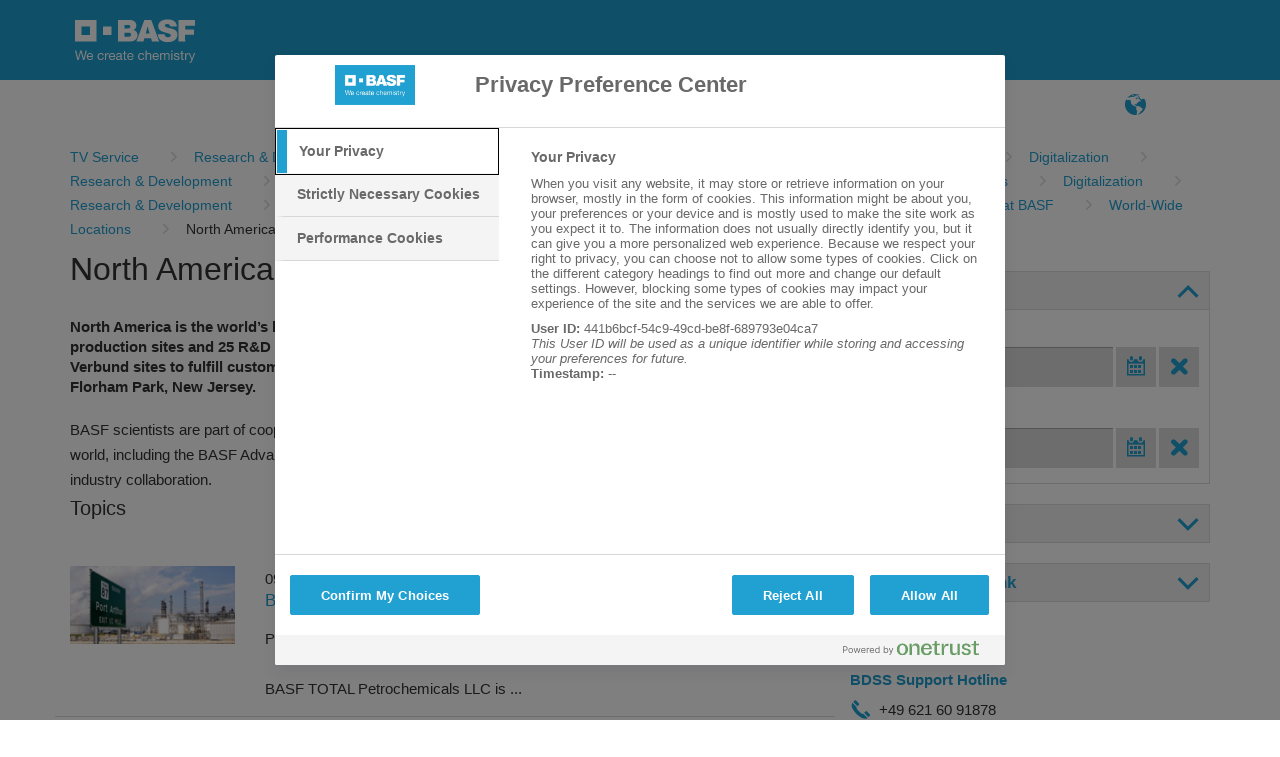

--- FILE ---
content_type: text/html;charset=iso-8859-1
request_url: https://tvservice.basf.com/portal/basf/en/dt.jsp?setCursor=1_203919_481515&cursorPath=481768%7C483969%7C481768%7C481768%7C489791%7C481768%7C493612%7C481464%7C493612%7C481464%7C489791%7C481768%7C481768%7C493612%7C481768%7C493612%7C481464
body_size: 67062
content:
<!DOCTYPE html>
<html lang="en">
<head>
<title>Nordamerika&#32;-&#32;TV&#32;Service&#32;Portal</title>
<meta http-equiv="X-UA-Compatible" content="IE=edge" />
<meta http-equiv="Content-Type" content="text/html; charset=ISO-8859-1">
<meta name="generator" content="Fasihi Enterprise Portal">
<meta http-equiv="Imagetoolbar" content="no">
<link href="/portal/design/styles/BASF_2016_lightBlue/style.css.jsp?style=BASF_2016_lightBlue&hash=1782466776" rel="stylesheet" type="text/css"/><link href="/portal/design/styles/BASF_2016_lightBlue/print.css?style=BASF_2016_lightBlue&hash=1592416011" rel="stylesheet" type="text/css" media="print"/>
<script>var activeStyle="BASF_2016_lightBlue";</script>
<script src="/portal/javascript/fep_js.jsp?style=BASF_2016_lightBlue&hash=277545239" type="text/javascript"></script><script>fep.USER_CSRF_TOKEN='o-FelzMTs2YT4FvNknNQ6tcumrsXkoIFubql3rb-xBN21KxRxdVr9gAhhVE-gWn7pF5kjuUat9klpuMogIrE6dTM9CATtpQ1';</script>

<script>fep.breakPoints={S:480,M:768,L:992,H:1170};</script>
<meta http-equiv="X-UA-Compatible" content="IE=edge">
<meta name="viewport" content="width=device-width, initial-scale=1, shrink-to-fit=no">
<link rel="icon" type="image/png" href="/portal/design/styles/BASF_2016/images/favicon-16x16.png">
</head>
<body data-did="203919" class="page bodyMaster body1_203919_481515&#32;clientTypeDesktop"><script type="text/javascript">
FEP.oneTrustOptanonAlertBoxClosed = fep.getCookie("OptanonAlertBoxClosed") != null;
FEP.lastOptanonConsent = fep.getCookie("OptanonConsent");

FEP.prototype.optanonWrapper = function()
{ 
	if (fep.getCookie("OptanonAlertBoxClosed") !=null && (fep.url('?'+FEP.lastOptanonConsent).removeParameter("datestamp").getUrl() != fep.url('?'+fep.getCookie('OptanonConsent')).removeParameter("datestamp").getUrl() || FEP.oneTrustOptanonAlertBoxClosed == false))
	{
		FEP.lastOptanonConsent = fep.getCookie("OptanonConsent");
		$j.ajax({
			url: contextPath + '/util/cookiePolicy/refreshExternal.jsp',
			method: 'post',
			contentType: 'application/json',
			success: function(response)
			{
				window.location.reload();
			}
		});
	}
	if (window.fepExternalCookieHandler=='oneTrust')
	{
		var decorateIframesForOneTrust = function()
		{
			trace("decorateIframesForOneTrust");
			var cookieConsentClassPrefix = 'optanon-category-';
			var allIframes = document.querySelectorAll('iframe[data-cookiecategory]');
		
			for (var jj = 0; jj < allIframes.length; jj++)
			{
				var element = allIframes[jj];
				var cookieConsentClass =cookieConsentClassPrefix + element.dataset.cookiecategory;
				if (!element.classList.contains(cookieConsentClass))
				{
					element.classList.add(cookieConsentClass);
					if (element.hasAttribute("data-src"))
					{
						var cookieCategory = element.dataset.cookiecategory;
						if (cookieCategory)
						{
							var newDiv = document.createElement('div');
							//newDiv.setAttribute('style', 'position: absolute; top: 20px; left: 20px; right: 20px; bottom: 20px;');
									
							element.parentNode.replaceChild(newDiv, element);
							var categoryName = Optanon.GetDomainData().Groups.find(function(element){return element['OptanonGroupId'] == cookieCategory;}).GroupName;
							
							var innerHTML = ajaxLoadString(fep.url(contextPath+'/util/cookiePolicy/oneTrust/externalContent.jsp').setParameter('cookieCategory', cookieCategory).setParameter('categoryName', categoryName).getUrl())
							newDiv.innerHTML = "<div style='position:relative;' class='cookieCategorySelector'>"+innerHTML+"</div>";
			
							element.removeAttribute('data-cookiecategory');
							//newDiv.appendChild(element);
							
							var iframeReady = function()
							{
								newDiv.querySelector('.cookieCategorySelector').remove();
							}
							
							var iframeObserver = new MutationObserver(iframeReady);
							iframeObserver.observe(element, {attributes: true, childList: true, subtree: true});
						}
					}
				}
			}
		};
		
		if (!fep.decorateIframesForOneTrustObserver)
		{
			fep.decorateIframesForOneTrustObserver = new MutationObserver(decorateIframesForOneTrust);
			fep.decorateIframesForOneTrustObserver.observe(document, {attributes: false, childList: true, subtree: true});
		}
		
		decorateIframesForOneTrust();
	}
}

window.OptanonWrapper = fep.optanonWrapper;

fep.setInterval(function() 
{
	if (window.OptanonWrapper != fep.optanonWrapper) 
	{
		//trace("set window.OptanonWrapper = fep.optanonWrapper, prev:" + window.OptanonWrapper);
		window.OptanonWrapper = fep.optanonWrapper;
	}
}, 100);
</script>
<script>fep.initBodyLayout();</script>
<div style="position:absolute; z-index:300; width:1px; height:1px;">
	<iframe src="../../util/view/blank.htm" name="loader" id="loader" scrolling="no" width="1" height="1" allowtransparency="true" frameborder="0"></iframe>
</div>
<a name="pagetop"></a>

<div id="pleaseWaitPanel" class="loading" style="display:none;">
    <div id="pleaseWaitPanel_headline">Loading...</div>
    <div id="pleaseWaitPanel_image"></div>
    <div id="pleaseWaitPanel_text">Please&#32;wait</div>
</div>
<script>
	var loadingHeadline_original = "Loading...";
	var loadingText_original = "Please&#32;wait";

	var pwTimer=null;
	beginLoading();
	
</script>
<div id="ContainerPage" class="bgColorC3">
	<div id='LogoLayout' class='fepLayout bgColorA1'>
		<div id='LogoStripeRow' class='fepLayoutRow noSpacing'>
			<div id='LogoCell' class='fepLayoutCell'>
				
<div id="channelId_496106" class="fepFrame&#32;portlet&#32;LogoPortlet&#32;padding" data-handle='496106' data-name='LogoPortlet'  data-portlettoken="hEanQ5PLEV5ESM7Kk3WanbPx32dWScWh">
	<div class="fepFrameBorder">
	<div class="fepFrameWindow" id="frameHandle_496106">
		
		<div class="fepFrameBody">
			<div class="bannerWrapper" style="text-align:center;" id="banner_496106_0"><IMG SRC="/portal/design/styles/BASF_2016/images/BASF_Logo_Print.svg" ALT="BASF" CLASS="mediaPrint logoBasfPrint">
<A HREF="http://basf.net" ID="LogoScreen"><IMG SRC="/portal/design/styles/BASF_2016/images/BASF_Logo.svg" ALT="BASF" CLASS="mediaScreen logoBasfScreen"></A></div>
			</div>
			</div>
		</div>
		<script> if (fep && fep.addBreakPointResetToElement) fep.addBreakPointResetToElement(document.getElementById('channelId_496106'));</script>
	</div>

			</div>
		</div>
	</div>	
	<header id='HeaderLayout' class='fepLayout bgColorC6 stickyHeader'>
		<div id='HeaderNavigationRow' class='fepLayoutRow noSpacing hideUntilCollapseChecked'>
			<div id='HeaderNavigationPopupButtonCell' class='fepLayoutCell wT-min ha-L'>
				<a class="fepButton formatIconOnly sizeNormal layoutBlank statusEnabled" href="/portal/basf/en/dt.jsp?setCursor=1_203919" id="HeaderNavigationPopupButton" onClick="if(this.className.indexOf('statusDisabled') > -1) return false; else {}" hideFocus="true"><span class="fepIcon&#32;font&#32;icon_navigationMenu" id="HeaderNavigationPopupButton_icon" data-src='navigationMenu'><span class="fepIconInner"></span></span></a>
			</div>
			<div id='SiteTitlePortletCell' class='fepLayoutCell wT-max ha-L'>
<div id="channelId_496099" class="fepFrame&#32;portlet&#32;SiteTitlePortlet&#32;padding&#32;heightFixed" data-handle='496099' data-name='SiteTitlePortlet'  data-portlettoken="fI5qVOiE8WuKKmRuP8B8GdelMZNR6seX">
	<div class="fepFrameBorder">
	<div class="fepFrameWindow" id="frameHandle_496099">
		
		<div class="fepFrameBody"><div class="background"></div>

<ul class="menuLevel_1">
<li class="home active"><a class="home active" href="https://tvservice.basf.com/portal/basf/en/dt.jsp"><span class='name'>TV Service</span></a></li></ul>

			</div>
			</div>
		</div>
		<script> if (fep && fep.addBreakPointResetToElement) fep.addBreakPointResetToElement(document.getElementById('channelId_496099'));</script>
	</div>

			</div>
			<div id='NavigationPortletCell' class='fepLayoutCell wT-0 wL-max'>
				<div id="NavigationWrapper">
<div id="channelId_496123" class="fepFrame&#32;portlet&#32;NavigationPortlet&#32;padding&#32;heightFixed" data-handle='496123' data-name='NavigationPortlet'  data-portlettoken="bBMvQiaOxzt2nIQUdAlfbd2uQRmssA4W">
	<div class="fepFrameBorder">
	<div class="fepFrameWindow" id="frameHandle_496123">
		
		<div class="fepFrameBody"><div class="background"></div>

<ul class="menuLevel_1">
<li class="home active"><a class="home active" href="https://tvservice.basf.com/portal/basf/en/dt.jsp"><span class="fepIcon&#32;keyIcon_naviIcon_496123&#32;font&#32;icon_home" id="TObqcg2N" data-src='home'><span class="fepIconInner"></span></span><span class='name'>TV Service</span></a></li><li class="first firstInLevel did_481419"><a class="first firstInLevel did_481419" href="https://tvservice.basf.com/portal/basf/en/dt.jsp?setCursor=1_481419" target=""  id='496123_481419'><span class='name'>FAQ</span></a></li><li class="last lastInLevel did_481752"><a class="last lastInLevel did_481752" href="https://tvservice.basf.com/portal/basf/en/dt.jsp?setCursor=1_481752" target=""  id='496123_481752'><span class='name'>Search</span></a></li></ul>

			</div>
			</div>
		</div>
		<script> if (fep && fep.addBreakPointResetToElement) fep.addBreakPointResetToElement(document.getElementById('channelId_496123'));</script>
	</div>
</div>
				<a id="NavigationPopupBackButton" href="javascript: void(0)">Back</a>
			</div>
			<div id='LayoutCell_B0y0fRLS' class='fepLayoutCell wT-min'>
					
	<script>new FEP.Menu({id:'OeCuNiXP',layout:'blank'});</script><div class="fepMenu bpResetChild fepMenuLevel layout-blank" id="OeCuNiXP" data-type="toolbar">
	
		
		
	<ul class="alignLeft"><li id='hosAKhV5' class='fepMenuItem'><span class='itemContent'>
		
		</span></li><li id='DdUdOLD8' class='fepMenuItem'><span class='itemContent'>
		<a class="fepButton formatIconOnly sizeNormal layoutMenu statusEnabled" href="/portal/portlet/navigation/changeLanguage.jsp?pid=203919&language=de&keepParams=setCursor%3D1_203919_481515%26%2338%3BcursorPath%3D481768%257C483969%257C481768%257C481768%257C489791%257C481768%257C493612%257C481464%257C493612%257C481464%257C489791%257C481768%257C481768%257C493612%257C481768%257C493612%257C481464" id="languageSwitch496385" title="Language" onClick="if(this.className.indexOf('statusDisabled') > -1) return false; else {}" hideFocus="true"><span class="fepIcon&#32;font&#32;icon_language" id="languageSwitch496385_icon" data-src='language'><span class="fepIconInner"></span></span></a>

		</span></li></ul></div>

					</div>
					
			<div id='HeaderButtonCell' class='fepLayoutCell wT-min'>
				<script>new FEP.Menu({id:'HeaderButtonMenu',layout:'blank',onReady:fep[activeStyle].checkHeaderButtonsCollapse});</script><div class="fepMenu bpResetChild fepMenuLevel layout-blank" id="HeaderButtonMenu" data-type="toolbar">
				<ul class="alignLeft"><li id='utmRKok9' class='fepMenuItem'><span class='itemContent'><a class="fepButton formatIconOnly sizeNormal layoutMenu statusEnabled" href="javascript:void(0)" id="LoginPopupButton" title="Log&#32;in" onClick="if(this.className.indexOf('statusDisabled') > -1) return false; else {}" hideFocus="true"><span class="fepIcon&#32;font&#32;icon_key" id="LoginPopupButton_icon" data-src='key'><span class="fepIconInner"></span></span></a></span></li></ul></div>
				<script>new FEP.Menu({id:'HeaderButtonMenuCollapse',layout:'blank'});</script><div class="fepMenu bpResetChild fepMenuLevel layout-blank" id="HeaderButtonMenuCollapse" data-type="toolbar">
					
				<ul class="alignLeft"><li id='gvlPB9Xo' class='fepMenuItem'><span class='itemContent'><a class="fepButton formatIconOnly sizeNormal layoutMenu statusEnabled" href="javascript:void(0)" id="HeaderButtonMore" title="more" onClick="if(this.className.indexOf('statusDisabled') > -1) return false; else {fep[activeStyle].showHeaderButtonsContextMenu();}" hideFocus="true"><span class="fepIcon&#32;font&#32;icon_more" id="HeaderButtonMore_icon" data-src='more'><span class="fepIconInner"></span></span></a></span></li></ul></div>
			</div>
		</div>
	</header>
	
	<div id="HeaderPopupWrapper">
		<div id="NavigationPopupWrapper" class="headerPopup bgColorC5">
			<div class="popupLoader"></div>
		</div>
		<div id="LoginWrapper" class="headerPopup bgColorC5">
			
<div id="channelId_496383" class="fepFrame&#32;portlet&#32;LoginPortlet&#32;loginPortletFrame&#32;padding" data-handle='496383' data-name='LoginPortlet'  data-portlettoken="I7IsoReDq53O7jxJb7Na4RfPr97PgS0n">
	<div class="fepFrameBorder">
	<div class="fepFrameWindow" id="frameHandle_496383">
		
		<div class="fepFrameBody">
<form id="loginForm_496383" class="loginForm&#32;layout-null" action="/portal/util/authenticate/doLoginAjax.jsp" method="post" enctype="application/x-www-form-urlencoded">

	<div id='Layout_QnGcfeVn' class='fepLayout'>
		<div id='LayoutRow_ME88EZuc' class='fepLayoutRow noSpacing'>
			<div id='LayoutCell_umNN9NKM' class='fepLayoutCell'>
					<div id='Layout_q4tOKuyb' class='fepLayout alIt-start formLayout'>
						<div id='LayoutRow_a1sctSrv' class='fepLayoutRow spacing loginInputRow maxWidth'><div id='LayoutCell_La5jSaiV' class='fepLayoutCell labelInputCell'>
							<label for="loginUserID_496383">Username:</label>
							<input id="loginUserID_496383" type="text" class="loginUserID textbox" name="userID" value="" autocomplete="off">
						</div>
						</div><div id='LayoutRow_mj1hEHfD' class='fepLayoutRow spacing loginInputRow maxWidth'><div id='LayoutCell_dN7iHZmX' class='fepLayoutCell labelInputCell'>
							<label for="loginUserPassword_496383">Password:</label>
							<input class="textbox" id="loginUserPassword_496383" name="userPassword" type="password" autocomplete="off">
						</div>
						</div><div id='LayoutRow_EdcHAHWL' class='fepLayoutRow spacing alIt-center buttonRow loginButtonRow maxWidth'>
						<div id='LayoutCell_g69acvG5' class='fepLayoutCell wS-min oS-1 labelInputCell'>
							<a class="fepButton formatTextOnly sizeNormal layoutSpecial statusEnabled" href="javascript:void(0)" id="loginButton_496383" onClick="if(this.className.indexOf('statusDisabled') > -1) return false; else {}" hideFocus="true"><span class='label'>Log&#32;in</span></a>
								
						</div>
						</div>
					</div>
				</div>
				</div>
		<div id='LayoutRow_LeaaNsY2' class='fepLayoutRow spacingV'>
				<div id='LayoutCell_ZzY6DJki' class='fepLayoutCell'>
					<a href="/portal/basf/en/dt.jsp?setCursor=1_481413">Register</a>
				</div>
			</div>
			
	</div>
	<input id="loginGoto_496383" type="hidden" name="goto" value="/portal/basf/en/dt.jsp?setCursor=1_203919_481515&cursorPath=481768%7C483969%7C481768%7C481768%7C489791%7C481768%7C493612%7C481464%7C493612%7C481464%7C489791%7C481768%7C481768%7C493612%7C481768%7C493612%7C481464">
	<input id="loginRefererUrl_496383" type="hidden" name="refererUrl" value="/portal/basf/en/dt.jsp?setCursor=1_203919_481515&cursorPath=481768%7C483969%7C481768%7C481768%7C489791%7C481768%7C493612%7C481464%7C493612%7C481464%7C489791%7C481768%7C481768%7C493612%7C481768%7C493612%7C481464">
	
</form>
<script>
	new FEP.Login({
		portletId: '496383',
		certLoginEnabled: false,
		samlLoginEnabled: false,
		autoFocus: false,
		iFrameUrl: null,
		secureUrl: '/portal/basf/en/dt.jsp?setCursor=1_203919_481515&cursorPath=481768%7C483969%7C481768%7C481768%7C489791%7C481768%7C493612%7C481464%7C493612%7C481464%7C489791%7C481768%7C481768%7C493612%7C481768%7C493612%7C481464'
	}, {
		authenticationPleaseWait: "Login\x20\x2D\x20Please\x20wait...",
		insertSmartCardBeforeOpeningBrowser: "Insert\x20the\x20chip\x20card\x20and\x20restart\x20the\x20browser.",
		capsLockIsOn: "Caps\x20Lock\x20key\x20is\x20on",
		pleaseInsertSmartCard: "Insert\x20the\x20chip\x20card.",
		useCertLogin: "Click\x20this\x20button\x20to\x20log\x20in\x20using\x20your\x20smartcard\x20or\x20any\x20other\x20method."
	});
	
	
	
	
	$j(document).ready(function() 
	{
		
	});
</script>

			</div>
			</div>
		</div>
		<script> if (fep && fep.addBreakPointResetToElement) fep.addBreakPointResetToElement(document.getElementById('channelId_496383'));</script>
	</div>

		</div>		
	</div><div id='channelId_496369' class='fepLayout container' data-handle="496369" data-parent-handle="203919" data-name="ContainerContent"><div id='LayoutRow_UbKPPdcw' class='fepLayoutRow spacing containerRow' style=""><div id='LayoutCell_WC83ffSB' class='fepLayoutCell containerCell empty occupied' style=""><style>
.mainTeaserContainer {
	height:100%;
}
.mainTeaserContainer .textContainer 
{
	display:inline-block;
	vertical-align:top;
	margin:10px 10px 0 10px; 
	padding-bottom:20px;
}

#resultLayout .fepLayoutRow + .fepLayoutRow
{
    padding-top: 7px;
    border-top: 1px solid #DCDCDC;
}

.fepLayout.slider{
	min-height: auto!important;
}

.mainTeaserBgImage {
    background-size: cover;
    background-position: center center ;
}

.mainTeaserContainer .textContainer a 
{
 	color: #FFFFFF;
}
.mainTeaserContainer .imageContainer 
{
	width:100%!important;
	height:170px!important;
	display:block;
	vertical-align:top;
	overflow:hidden;
}
.introContainer div.statisticPanel {
	margin-top:3px;
	text-align:right;
}
.topicsTeaserContainer {
	margin-top:10px;
}
.topicsTeaserContainer .textContainer 
{
	min-height:80px;
	display:inline-block;
	vertical-align:top;
}
.topicsTeaserContainer .imageContainer 
{
	width:170px;
	height:80px;
	display:inline-block;
	vertical-align:top;
	overflow:hidden;
	margin-right:20px;
}
.topicsTeaserContainer .additionalTextContainer 
{
	margin-top:5px;
}

.topicsTeaserContainer .additionalTextContainer .clipType
{
	display:inline-block;
	margin-right:20px;
}

.clipsTeaserContainer {
	margin-top:10px;
}
.clipsTeaserContainer .textContainer 
{
	min-height:170px;
	display:inline-block;
	vertical-align:top;
}
.clipsTeaserContainer .imageContainer 
{
	width:170px;
	height:170px;
	display:inline-block;
	vertical-align:top;
	overflow:hidden;
	margin-right:20px;
}
.clipsTeaserContainer .additionalTextContainer 
{
	margin-top:10px;
}
.clipDetailsDiv {
	margin-top:10px;
}
.clipDetailsColDiv .infoCol,.clipDetailsColDiv .infoCol2 {
	display:inline-block;
	vertical-align:top;
}
.clipDetailsColDiv .infoCol {
	width:325px;
	margin-right:25px;
}
.clipDetailsColDiv .infoCol2 {
	width:150px;
}
.clipFotosDiv {
	height:80px;
	margin-top:10px;	
	position: relative;
	overflow: hidden;
}
.clipFotosDiv img {
	margin-left:10px;
	margin-right:0 !important;
}
.clipFotosDiv img.firstInRow {
	margin-left:0;
}

.clipFotosContainer {
	overflow-y:hidden;
	overflow-x:auto;
	position: relative;
}
.clipFotosScroller {
	white-space:nowrap;
}
.clipFotosDiv .scrollArrowLeft,
.clipFotosDiv .scrollArrowRight {
	width: 30px;
	height: 80px;
	background: #fff;
	background-size: 75%;
	opacity: 0.8;
	position: absolute;
	overflow: hidden;
	cursor: pointer;
}
.clipFotosDiv .scrollArrowLeft {
	left: 0px;
	top: 0px;
	-webkit-box-shadow: -5px 0px 5px 10px #ccc;
	-moz-box-shadow: -5px 0px 5px 10px #ccc;
	box-shadow: -5px 0px 5px 10px #ccc;
}
.clipFotosDiv .scrollArrowRight {
	right: 0px;
	top: 0px;
	-webkit-box-shadow: 5px 0px 5px 10px #ccc;
	-moz-box-shadow: 5px 0px 5px 10px #ccc;
	box-shadow: 5px 0px 5px 10px #ccc;
}

.clipFotosDiv .arrowLeft,
.clipFotosDiv .arrowRight {
	position: absolute;
	top: 40%;
    width: 15px;
    height: 15px;
}
.clipFotosDiv .arrowLeft {
	left: 10px;
    border-top:5px solid #21A0D2; 
    border-left:5px solid #21A0D2;
    -ms-transform:rotate(-45deg);
    -moz-transform:rotate(-45deg);
    -webkit-transform:rotate(-45deg);
    transform:rotate(-45deg);
}
.clipFotosDiv .arrowRight {
    border-top:5px solid #21A0D2; 
    border-right:5px solid #21A0D2;
    -ms-transform:rotate(45deg);
    -moz-transform:rotate(45deg);
    -webkit-transform:rotate(45deg);
    transform:rotate(45deg);
}

.listTeasersHeader div.sectionInfo {
	background-color:transparent !important;
	margin-top:10px !important;
}



	.listTeasersHeadFunctions {
		height:80px;
	}
	.listTeasersHeadline {
		margin-bottom:10px;
	}

@media (max-width: 539px) {
	.imageContainer {
		width: 100% !important;
		height: auto !important;
		margin-right: 0 !important;
		margin-bottom: 10px;
	}
	.textContainer {
		margin: 0 5px 10px 5px !important;
		width: calc(100% - 10px) !important;
	}
}

</style>

<div id="channelId_496372" class="fepFrame&#32;portlet&#32;ContainerContent&#32;padding" data-handle='496372' data-name='TVSERVICE'  data-portlettoken="pAAkYWc5QkFozBh1hRzJr118BQGZFAhk">
	<div class="fepFrameBorder">
	<div class="fepFrameWindow" id="frameHandle_496372">
		
		<div class="fepFrameBody">

<style>
   
   .tv-service-bc {
	margin-right:15px;
   }
   
</style>

<div class="BreadcrumbPortlet" style="margin:0 0 10px 0">
	<ul style="max-width: 100%;display:block;white-space: normal">
		<li style="display:inline!important;">
		  	  <a  href='/portal/basf/en/dt.jsp?setCursor=1_203919'">
					<span class="first tv-service-bc" style="matgin:0 6px">TV&#32;Service</span>
			   </a>
			</li><li style="display:inline!important;">
		  	  <a  href='/portal/basf/en/dt.jsp?setCursor=1_203919_481768&cursorPath='">
					<span class="tv-service-bc" style="matgin:0 6px">Research&#32;&#38;&#32;Development</span>
			   </a>
			</li><li style="display:inline!important;">
		  	  <a  href='/portal/basf/en/dt.jsp?setCursor=1_203919_483969&cursorPath=481768'">
					<span class="tv-service-bc" style="matgin:0 6px">White&#32;Biotechnology</span>
			   </a>
			</li><li style="display:inline!important;">
		  	  <a  href='/portal/basf/en/dt.jsp?setCursor=1_203919_481768&cursorPath=481768%7C483969'">
					<span class="tv-service-bc" style="matgin:0 6px">Research&#32;&#38;&#32;Development</span>
			   </a>
			</li><li style="display:inline!important;">
		  	  <a  href='/portal/basf/en/dt.jsp?setCursor=1_203919_481768&cursorPath=481768%7C483969%7C481768'">
					<span class="tv-service-bc" style="matgin:0 6px">Research&#32;&#38;&#32;Development</span>
			   </a>
			</li><li style="display:inline!important;">
		  	  <a  href='/portal/basf/en/dt.jsp?setCursor=1_203919_489791&cursorPath=481768%7C483969%7C481768%7C481768'">
					<span class="tv-service-bc" style="matgin:0 6px">Digitalization</span>
			   </a>
			</li><li style="display:inline!important;">
		  	  <a  href='/portal/basf/en/dt.jsp?setCursor=1_203919_481768&cursorPath=481768%7C483969%7C481768%7C481768%7C489791'">
					<span class="tv-service-bc" style="matgin:0 6px">Research&#32;&#38;&#32;Development</span>
			   </a>
			</li><li style="display:inline!important;">
		  	  <a  href='/portal/basf/en/dt.jsp?setCursor=1_203919_493612&cursorPath=481768%7C483969%7C481768%7C481768%7C489791%7C481768'">
					<span class="tv-service-bc" style="matgin:0 6px">Sustainability&#32;at&#32;BASF</span>
			   </a>
			</li><li style="display:inline!important;">
		  	  <a  href='/portal/basf/en/dt.jsp?setCursor=1_203919_481464&cursorPath=481768%7C483969%7C481768%7C481768%7C489791%7C481768%7C493612'">
					<span class="tv-service-bc" style="matgin:0 6px">World-Wide&#32;Locations</span>
			   </a>
			</li><li style="display:inline!important;">
		  	  <a  href='/portal/basf/en/dt.jsp?setCursor=1_203919_493612&cursorPath=481768%7C483969%7C481768%7C481768%7C489791%7C481768%7C493612%7C481464'">
					<span class="tv-service-bc" style="matgin:0 6px">Sustainability&#32;at&#32;BASF</span>
			   </a>
			</li><li style="display:inline!important;">
		  	  <a  href='/portal/basf/en/dt.jsp?setCursor=1_203919_481464&cursorPath=481768%7C483969%7C481768%7C481768%7C489791%7C481768%7C493612%7C481464%7C493612'">
					<span class="tv-service-bc" style="matgin:0 6px">World-Wide&#32;Locations</span>
			   </a>
			</li><li style="display:inline!important;">
		  	  <a  href='/portal/basf/en/dt.jsp?setCursor=1_203919_489791&cursorPath=481768%7C483969%7C481768%7C481768%7C489791%7C481768%7C493612%7C481464%7C493612%7C481464'">
					<span class="tv-service-bc" style="matgin:0 6px">Digitalization</span>
			   </a>
			</li><li style="display:inline!important;">
		  	  <a  href='/portal/basf/en/dt.jsp?setCursor=1_203919_481768&cursorPath=481768%7C483969%7C481768%7C481768%7C489791%7C481768%7C493612%7C481464%7C493612%7C481464%7C489791'">
					<span class="tv-service-bc" style="matgin:0 6px">Research&#32;&#38;&#32;Development</span>
			   </a>
			</li><li style="display:inline!important;">
		  	  <a  href='/portal/basf/en/dt.jsp?setCursor=1_203919_481768&cursorPath=481768%7C483969%7C481768%7C481768%7C489791%7C481768%7C493612%7C481464%7C493612%7C481464%7C489791%7C481768'">
					<span class="tv-service-bc" style="matgin:0 6px">Research&#32;&#38;&#32;Development</span>
			   </a>
			</li><li style="display:inline!important;">
		  	  <a  href='/portal/basf/en/dt.jsp?setCursor=1_203919_493612&cursorPath=481768%7C483969%7C481768%7C481768%7C489791%7C481768%7C493612%7C481464%7C493612%7C481464%7C489791%7C481768%7C481768'">
					<span class="tv-service-bc" style="matgin:0 6px">Sustainability&#32;at&#32;BASF</span>
			   </a>
			</li><li style="display:inline!important;">
		  	  <a  href='/portal/basf/en/dt.jsp?setCursor=1_203919_481768&cursorPath=481768%7C483969%7C481768%7C481768%7C489791%7C481768%7C493612%7C481464%7C493612%7C481464%7C489791%7C481768%7C481768%7C493612'">
					<span class="tv-service-bc" style="matgin:0 6px">Research&#32;&#38;&#32;Development</span>
			   </a>
			</li><li style="display:inline!important;">
		  	  <a  href='/portal/basf/en/dt.jsp?setCursor=1_203919_493612&cursorPath=481768%7C483969%7C481768%7C481768%7C489791%7C481768%7C493612%7C481464%7C493612%7C481464%7C489791%7C481768%7C481768%7C493612%7C481768'">
					<span class="tv-service-bc" style="matgin:0 6px">Sustainability&#32;at&#32;BASF</span>
			   </a>
			</li><li style="display:inline!important;">
		  	  <a  href='/portal/basf/en/dt.jsp?setCursor=1_203919_481464&cursorPath=481768%7C483969%7C481768%7C481768%7C489791%7C481768%7C493612%7C481464%7C493612%7C481464%7C489791%7C481768%7C481768%7C493612%7C481768%7C493612'">
					<span class="tv-service-bc" style="matgin:0 6px">World-Wide&#32;Locations</span>
			   </a>
			</li><li style="display:inline!important;">
		  	  <a  ">
					<span class="tv-service-bc" style="matgin:0 6px">North&#32;America</span>
			   </a>
			</li>
	</ul>
</div>

	
		<div id='Layout_SYRP0joF' class='fepLayout'>
			<div id='LayoutRow_fx6sbWWi' class='fepLayoutRow spacing'>
				<div id='LayoutCell_XDAZVnOP' class='fepLayoutCell wS-12 wM-8 oS-2 oM-1'>							
					<div class="content introContainer">
										
										<h1>North&#32;America</h1>
										<h4>North&#32;America&#32;is&#32;the&#32;world&#8217;s&#32;largest&#32;chemical&#32;market.&#32;The&#32;region&#32;North&#32;America&#32;includes&#32;approximately&#32;100&#32;production&#32;sites&#32;and&#32;25&#32;R&#38;D&#32;facilities.&#32;In&#32;Freeport,&#32;Texas&#32;and&#32;Geismar,&#32;Louisiana&#32;BASF&#32;operates&#32;two&#32;Verbund&#32;sites&#32;to&#32;fulfill&#32;customer&#32;needs&#32;in&#32;many&#32;different&#32;industries.&#32;The&#32;North&#32;American&#32;headquarters&#32;is&#32;in&#32;Florham&#32;Park,&#32;New&#32;Jersey.</h4>
										BASF scientists are part of cooperative networks with 900 universities, institutions and companies around the world, including the BASF Advanced Research Initiative at Harvard University, an innovative model for university-industry collaboration.
										<div class="statisticPanel"></div>
									</div>
									<div class="listTeasersHeader">
						<div class="listTeasersHeadline"><h2>Topics</h2></div>				
						</div>
						
						<div id='resultLayout' class='fepLayout'>
						
										<div id='LayoutRow_FAT8c8Df' class='fepLayoutRow spacing'>
											<div id='LayoutCell_QTWG7jpv' class='fepLayoutCell wT-12 wS-4 wM-3 imageCell'>
												<div class="responsiveImageWrapper">
												<a href="/portal/basf/en/dt.jsp?setCursor=1_203919_481522&cursorPath=481768%7C483969%7C481768%7C481768%7C489791%7C481768%7C493612%7C481464%7C493612%7C481464%7C489791%7C481768%7C481768%7C493612%7C481768%7C493612%7C481464%7C481515"><img src="/portal/load/fid485377/Copy%20of%20BASF_PortArthur_thema.jpg" /></a>													
												</div>
											</div>
											<div id='LayoutCell_En0eiD5P' class='fepLayoutCell wT-12 wS-8 wM-9 newsList'>
												<div class="date">09/01/16</div>
												<a href="/portal/basf/en/dt.jsp?setCursor=1_203919_481522&cursorPath=481768%7C483969%7C481768%7C481768%7C489791%7C481768%7C493612%7C481464%7C493612%7C481464%7C489791%7C481768%7C481768%7C493612%7C481768%7C493612%7C481464%7C481515"><h3>BASF&#32;TOTAL&#32;Petrochemicals,&#32;LLC</h3></a>
												<div class="text">Port&#32;Arthur,&#32;Texas,&#32;USA<br><br>BASF&#32;TOTAL&#32;Petrochemicals&#32;LLC&#32;is&#32;...</div>
											</div>
										</div>		
									
										<div id='LayoutRow_z9kYrZs8' class='fepLayoutRow spacing'>
											<div id='LayoutCell_xy35UR8t' class='fepLayoutCell wT-12 wS-4 wM-3 imageCell'>
												<div class="responsiveImageWrapper">
												<a href="/portal/basf/en/dt.jsp?setCursor=1_203919_481773&cursorPath=481768%7C483969%7C481768%7C481768%7C489791%7C481768%7C493612%7C481464%7C493612%7C481464%7C489791%7C481768%7C481768%7C493612%7C481768%7C493612%7C481464%7C481515"><img src="/portal/load/fid484565/Copy%20of%20BASF_Geismar_thema.jpg" /></a>													
												</div>
											</div>
											<div id='LayoutCell_VBb9KHO6' class='fepLayoutCell wT-12 wS-8 wM-9 newsList'>
												<div class="date">09/13/16</div>
												<a href="/portal/basf/en/dt.jsp?setCursor=1_203919_481773&cursorPath=481768%7C483969%7C481768%7C481768%7C489791%7C481768%7C493612%7C481464%7C493612%7C481464%7C489791%7C481768%7C481768%7C493612%7C481768%7C493612%7C481464%7C481515"><h3>BASF&#32;Geismar&#32;Verbund&#32;Site</h3></a>
												<div class="text">Geismar,&#32;Louisiana,&#32;USA<br><br>Geismar,&#32;Louisiana,&#32;is&#32;BASF&#8217;s&#32;...</div>
											</div>
										</div>		
									
										<div id='LayoutRow_mI81uPGc' class='fepLayoutRow spacing'>
											<div id='LayoutCell_sYTw3flK' class='fepLayoutCell wT-12 wS-4 wM-3 imageCell'>
												<div class="responsiveImageWrapper">
												<a href="/portal/basf/en/dt.jsp?setCursor=1_203919_485683&cursorPath=481768%7C483969%7C481768%7C481768%7C489791%7C481768%7C493612%7C481464%7C493612%7C481464%7C489791%7C481768%7C481768%7C493612%7C481768%7C493612%7C481464%7C481515"><img src="/portal/load/fid485690/Freeport-C00.jpg" /></a>													
												</div>
											</div>
											<div id='LayoutCell_HpvoLJLB' class='fepLayoutCell wT-12 wS-8 wM-9 newsList'>
												<div class="date">12/01/16</div>
												<a href="/portal/basf/en/dt.jsp?setCursor=1_203919_485683&cursorPath=481768%7C483969%7C481768%7C481768%7C489791%7C481768%7C493612%7C481464%7C493612%7C481464%7C489791%7C481768%7C481768%7C493612%7C481768%7C493612%7C481464%7C481515"><h3>BASF&#32;Verbund&#32;Site&#32;Freeport&#32;&#40;USA&#41;</h3></a>
												<div class="text">The&#32;Freeport&#32;Verbund&#32;site&#32;is&#32;the&#32;leading&#32;producer&#32;of&#32;basic&#32;...</div>
											</div>
										</div>		
									
						</div>
						<div>
								
<script>
	$j(function() {
		var paginator = FEP.Paginator.get('paginator_csdfc4CG');
		paginator.isJsListener = false;
		paginator.totalResultsCount = 3;
		paginator.totalPages = 1;
		paginator.reloadUrl = '/portal/basf/en/dt.jsp?setCursor=1_203919_481515&cursorPath=481768%7C483969%7C481768%7C481768%7C489791%7C481768%7C493612%7C481464%7C493612%7C481464%7C489791%7C481768%7C481768%7C493612%7C481768%7C493612%7C481464';
		paginator.pageRequestParam = 'page';
		paginator.resultsPerPageRequestParam = 'resultsPerPage';
	});
</script>
<fieldset id="paginator_csdfc4CG" class="paginator paginator-showResultsPerPage" style="width:100%;">
	<div>
        <div class="pageNavigation">
            <span class="firstPage"><a class="fepButton keyButton_first formatIconOnly sizeNormal layoutDefault statusDisabled" href="javascript:void(0)" id="X4wsqFUh" title="first&#32;page" onClick="if(this.className.indexOf('statusDisabled') > -1) return false; else {FEP.Paginator.getClosest(this).setPage(1);}" hideFocus="true"><span class="fepIcon&#32;font&#32;icon_first" id="X4wsqFUh_icon" data-src='first'><span class="fepIconInner"></span></span></a></span>
            <span class="previousPage"><a class="fepButton keyButton_back formatIconOnly sizeNormal layoutDefault statusDisabled" href="javascript:void(0)" id="u7CNp1b0" title="previous&#32;page" onClick="if(this.className.indexOf('statusDisabled') > -1) return false; else {FEP.Paginator.getClosest(this).goToPrevPage();}" hideFocus="true"><span class="fepIcon&#32;font&#32;icon_back" id="u7CNp1b0_icon" data-src='back'><span class="fepIconInner"></span></span></a></span>
            
            <span class="pageXfromY" style="line-height: 22px;">
                <span>Page&nbsp;</span>
                <select id="paginator_csdfc4CG_page" class="textbox" onchange="FEP.Paginator.getClosest(this).setPage(this.options[this.selectedIndex].value);">
                    <option selected="selected">1</option>
                </select>
				<span class="currentPage displayNone" >1</span>
                <span>&nbsp;of&nbsp;</span>
                <span class="totalPages">1</span>
            </span>
            
            <span class="nextPage"><a class="fepButton keyButton_forward formatIconOnly sizeNormal layoutDefault statusDisabled" href="javascript:void(0)" id="FEydCt5x" title="next&#32;page" onClick="if(this.className.indexOf('statusDisabled') > -1) return false; else {FEP.Paginator.getClosest(this).goToNextPage();}" hideFocus="true"><span class="fepIcon&#32;font&#32;icon_forward" id="FEydCt5x_icon" data-src='forward'><span class="fepIconInner"></span></span></a></span>
            <span class="lastPage"><a class="fepButton keyButton_last formatIconOnly sizeNormal layoutDefault statusDisabled" href="javascript:void(0)" id="th25F9F2" title="last&#32;page" onClick="if(this.className.indexOf('statusDisabled') > -1) return false; else {FEP.Paginator.getClosest(this).setPage($j(this).closest('.paginator').find('select option:last-child').val());}" hideFocus="true"><span class="fepIcon&#32;font&#32;icon_last" id="th25F9F2_icon" data-src='last'><span class="fepIconInner"></span></span></a></span>
        </div>
        	<div class="resultsDetails">
        		<span>Results 1 - 3 of 3</span>
        	</div>
        <div class="resultsPerPage">
            <span class="text">Results&#32;per&#32;page:</span>
            
            <select id="paginator_csdfc4CG_resultsPerPage" class="textbox" onchange="FEP.Paginator.getClosest(this).setResultsPerPage(this.options[this.selectedIndex].value);" title="Results&#32;per&#32;page">
                <option value="10" selected="selected">10</option>
                <option value="25">25</option>
                <option value="50">50</option>
                <option value="100">100</option>
                <option value="0">All</option>
            </select>
        </div>
	</div>
</fieldset>
						</div>
					
				</div>
				<div id='LayoutCell_oUxO9Ddh' class='fepLayoutCell wS-12 wM-4 oS-1 oM-2'>
					
<div style="width:100%">
	<div style="width:100%;margin-top:20px">
		
<div id="fepExpander_liKGqBIM" class="fepExpander open layout-box" animated="true" callback="null" onOpen="null" onClose="null" rememberState="false" jsListener="false">
	<div class="fepExpanderHeader ">
		<a class="fepExpanderTrigger" onClick="onFepExpanderClicked($j(this), ''); return false;"><span class="fepExpanderIcon"><span class="fepIcon&#32;font&#32;icon_slideUp" id="fepExpander_liKGqBIM_icon" data-src='slideUp'><span class="fepIconInner"></span></span></span><span class='fepExpanderLabel'>Date</span></a>
		<div class="fepExpanderClear"></div>
	</div>
	<div id="fepExpander_liKGqBIM_content" class="fepExpanderContent ">
		
			<div id='Layout_GQNWTzmd' class='fepLayout formLayout'>
				<div id='LayoutRow_Pf2UI5vs' class='fepLayoutRow spacing'>
					<div id='LayoutCell_pss1DKU6' class='fepLayoutCell wT-12 labelInputCell'>
						<label>From</label>
						<span id="fepDatePicker_tn0XdX_span" class="fepUi fepDatePicker fepTimePicker12HourFormat" style="width:100%;">
 
	<span class="fepUiRow">
        <span class="fepUiInput">
            <input
	             onClick="getTopParent().fepDatePicker_tn0XdX_datePicker.toggle(getTopParent().fepDatePicker_tn0XdX_datePicker.onClick); return false;" data-disableweekends="false" data-weeknumbersvisible="true" data-timevisible="false" data-timezone="Europe&#47;Berlin" data-UNItimezone="Central&#32;European&#32;Time" data-locale="en"
	            class="textbox textboxReadonly textboxClickable" 
	            readonly="readonly" id="fepDatePicker_tn0XdX"
	            type="text"
	            name="fepDatePicker_tn0XdX" 
	            value="" 
	            title="&#32;Central&#32;European&#32;Time"/>
            <input id="fepDatePicker_tn0XdX_format" type="hidden" name="fepDatePicker_tn0XdX_format" value="MM&#47;dd&#47;yy"/>
            <input id="fepDatePicker_tn0XdX_millis" type="hidden" name="fepDatePicker_tn0XdX_millis" value="" />
        </span>
        <span class="fepUiButtons"><a class="fepButton formatIconOnly sizeSmall layoutDefault statusEnabled" href="javascript:void(0)" id="fepDatePicker_tn0XdX_select" title="Select&#32;date" onClick="if(this.className.indexOf('statusDisabled') > -1) return false; else {getTopParent().fepDatePicker_tn0XdX_datePicker.toggle(getTopParent().fepDatePicker_tn0XdX_datePicker.onClick); return false;}" hideFocus="true"><span class="fepIcon&#32;font&#32;icon_datePicker" id="fepDatePicker_tn0XdX_select_icon" data-src='datePicker'><span class="fepIconInner"></span></span></a><a class="fepButton formatIconOnly sizeSmall layoutDefault statusEnabled" href="javascript:void(0)" id="fepDatePicker_tn0XdX_clear" title="Delete&#32;date" onClick="if(this.className.indexOf('statusDisabled') > -1) return false; else {getTopParent().fepDatePicker_tn0XdX_datePicker.clear(); getTopParent().fepDatePicker_tn0XdX_datePicker._updated(); return false;}" hideFocus="true"><span class="fepIcon&#32;font&#32;icon_clear" id="fepDatePicker_tn0XdX_clear_icon" data-src='clear'><span class="fepIconInner"></span></span></a></span>
        </span>
</span><script>
	getTopParent().fepDatePicker_tn0XdX_datePicker = new FepDatePicker('fepDatePicker_tn0XdX');
	getTopParent().fepDatePicker_tn0XdX_datePicker.jsListener = false;
				getTopParent().fepDatePicker_tn0XdX_datePicker.onClick = function(){}.bind(getTopParent().fepDatePicker_tn0XdX_datePicker);
				getTopParent().fepDatePicker_tn0XdX_datePicker.onUpdate = function(){setFromDate(getTopParent().fepDatePicker_tn0XdX_datePicker);}.bind(getTopParent().fepDatePicker_tn0XdX_datePicker);
				getTopParent().fepDatePicker_tn0XdX_datePicker.onSelect = function(){}.bind(getTopParent().fepDatePicker_tn0XdX_datePicker);
				getTopParent().fepDatePicker_tn0XdX_datePicker.onClose = function(){}.bind(getTopParent().fepDatePicker_tn0XdX_datePicker);</script>
					</div>
					<div id='LayoutCell_N4FFKMVv' class='fepLayoutCell wT-12 labelInputCell'>
						<label>Until</label>
						<span id="fepDatePicker_DqMnz6_span" class="fepUi fepDatePicker fepTimePicker12HourFormat" style="width:100%;">
 
	<span class="fepUiRow">
        <span class="fepUiInput">
            <input
	             onClick="getTopParent().fepDatePicker_DqMnz6_datePicker.toggle(getTopParent().fepDatePicker_DqMnz6_datePicker.onClick); return false;" data-disableweekends="false" data-weeknumbersvisible="true" data-timevisible="false" data-timezone="Europe&#47;Berlin" data-UNItimezone="Central&#32;European&#32;Time" data-locale="en"
	            class="textbox textboxReadonly textboxClickable" 
	            readonly="readonly" id="fepDatePicker_DqMnz6"
	            type="text"
	            name="fepDatePicker_DqMnz6" 
	            value="" 
	            title="&#32;Central&#32;European&#32;Time"/>
            <input id="fepDatePicker_DqMnz6_format" type="hidden" name="fepDatePicker_DqMnz6_format" value="MM&#47;dd&#47;yy"/>
            <input id="fepDatePicker_DqMnz6_millis" type="hidden" name="fepDatePicker_DqMnz6_millis" value="" />
        </span>
        <span class="fepUiButtons"><a class="fepButton formatIconOnly sizeSmall layoutDefault statusEnabled" href="javascript:void(0)" id="fepDatePicker_DqMnz6_select" title="Select&#32;date" onClick="if(this.className.indexOf('statusDisabled') > -1) return false; else {getTopParent().fepDatePicker_DqMnz6_datePicker.toggle(getTopParent().fepDatePicker_DqMnz6_datePicker.onClick); return false;}" hideFocus="true"><span class="fepIcon&#32;font&#32;icon_datePicker" id="fepDatePicker_DqMnz6_select_icon" data-src='datePicker'><span class="fepIconInner"></span></span></a><a class="fepButton formatIconOnly sizeSmall layoutDefault statusEnabled" href="javascript:void(0)" id="fepDatePicker_DqMnz6_clear" title="Delete&#32;date" onClick="if(this.className.indexOf('statusDisabled') > -1) return false; else {getTopParent().fepDatePicker_DqMnz6_datePicker.clear(); getTopParent().fepDatePicker_DqMnz6_datePicker._updated(); return false;}" hideFocus="true"><span class="fepIcon&#32;font&#32;icon_clear" id="fepDatePicker_DqMnz6_clear_icon" data-src='clear'><span class="fepIconInner"></span></span></a></span>
        </span>
</span><script>
	getTopParent().fepDatePicker_DqMnz6_datePicker = new FepDatePicker('fepDatePicker_DqMnz6');
	getTopParent().fepDatePicker_DqMnz6_datePicker.jsListener = false;
				getTopParent().fepDatePicker_DqMnz6_datePicker.onClick = function(){}.bind(getTopParent().fepDatePicker_DqMnz6_datePicker);
				getTopParent().fepDatePicker_DqMnz6_datePicker.onUpdate = function(){setUntilDate(getTopParent().fepDatePicker_DqMnz6_datePicker);}.bind(getTopParent().fepDatePicker_DqMnz6_datePicker);
				getTopParent().fepDatePicker_DqMnz6_datePicker.onSelect = function(){}.bind(getTopParent().fepDatePicker_DqMnz6_datePicker);
				getTopParent().fepDatePicker_DqMnz6_datePicker.onClose = function(){}.bind(getTopParent().fepDatePicker_DqMnz6_datePicker);</script>
					</div>
				</div>
			</div>	
		<script>
			function setFromDate(value) 
			{
				var url = fep.url('/portal/basf/en/dt.jsp?setCursor=1_203919_481515&cursorPath=481768%7C483969%7C481768%7C481768%7C489791%7C481768%7C493612%7C481464%7C493612%7C481464%7C489791%7C481768%7C481768%7C493612%7C481768%7C493612%7C481464');
				console.log(value);
				var date = value.getDate() ?  value.getDate().getTime() : null;							
				if(date)
				{
				 	url.setParameter("fromDate",date);
				}
				else 
				{
					url.removeParameter("fromDate");
				}
				
			 	window.location.href= url.getUrl(false);
			}
		
			function setUntilDate(value) 
			{
				var url = fep.url('/portal/basf/en/dt.jsp?setCursor=1_203919_481515&cursorPath=481768%7C483969%7C481768%7C481768%7C489791%7C481768%7C493612%7C481464%7C493612%7C481464%7C489791%7C481768%7C481768%7C493612%7C481768%7C493612%7C481464');
				var date = value.getDate() ?  value.getDate().getTime() : null;							
				if(date)
				{
				 	url.setParameter("untilDate",date);
				}
				else 
				{
					url.removeParameter("untilDate");
				}
				
			 	window.location.href= url.getUrl(false);
			}
		
		</script>	
				
	</div>
</div>
	</div>
	<div style="width:100%;margin-top:20px">
		
<div id="fepExpander_pwnrEP6o" class="fepExpander closed layout-box" animated="true" callback="null" onOpen="null" onClose="null" rememberState="false" jsListener="false">
	<div class="fepExpanderHeader ">
		<a class="fepExpanderTrigger" onClick="onFepExpanderClicked($j(this), ''); return false;"><span class="fepExpanderIcon"><span class="fepIcon&#32;font&#32;icon_slideDown" id="fepExpander_pwnrEP6o_icon" data-src='slideDown'><span class="fepIconInner"></span></span></span><span class='fepExpanderLabel'>Order</span></a>
		<div class="fepExpanderClear"></div>
	</div>
	<div id="fepExpander_pwnrEP6o_content" class="fepExpanderContent ">
		
			<div id='Layout_pTqdkhZN' class='fepLayout formLayout'>
				<div id='LayoutRow_z3wggXId' class='fepLayoutRow spacing'>
					<div id='LayoutCell_Fnr9uMM8' class='fepLayoutCell wT-12 labelInputCell'>
						<label>Order by</label>
						<select id="sidebar-orderBy">
							<option selected='selected' value="name">Name</option>
							<option value="date">Date</option>
						</select>
					</div>
					<div id='LayoutCell_YetajjCT' class='fepLayoutCell wT-12 labelInputCell'>
						<label>Order</label>
						<select id="sidebar-orderByDirection">
							<option selected='selected' value="asc">Ascending</option>
							<option  value="desc">Descending</option>
						</select>																	
					</div>
				</div>
			</div>
			<script>
				function tvService_sort() {
					var orderBy = $j('#sidebar-orderBy').val();
					var direction =  $j('#sidebar-orderByDirection').val();
					console.log(direction);
	
				 	window.location.href='/portal/basf/en/dt.jsp?setCursor=1_203919_481515&cursorPath=481768%7C483969%7C481768%7C481768%7C489791%7C481768%7C493612%7C481464%7C493612%7C481464%7C489791%7C481768%7C481768%7C493612%7C481768%7C493612%7C481464'+ (orderBy!='' ? '&sortBy='+toURLParameter(orderBy + " " +direction) : '');
				
				}
				
				$j('#sidebar-orderBy').on('change', function(event) {
					tvService_sort();
				})
				$j('#sidebar-orderByDirection').on('change', function(event) {
					tvService_sort();
				})
			</script>
				
	</div>
</div>
	</div>
	<div style="width:100%;margin-top:20px">
		
<div id="fepExpander_BdJFYeMJ" class="fepExpander closed layout-box" animated="true" callback="null" onOpen="null" onClose="null" rememberState="false" jsListener="false">
	<div class="fepExpanderHeader ">
		<a class="fepExpanderTrigger" onClick="onFepExpanderClicked($j(this), ''); return false;"><span class="fepExpanderIcon"><span class="fepIcon&#32;font&#32;icon_slideDown" id="fepExpander_BdJFYeMJ_icon" data-src='slideDown'><span class="fepIconInner"></span></span></span><span class='fepExpanderLabel'>Category&#32;quick&#32;link</span></a>
		<div class="fepExpanderClear"></div>
	</div>
	<div id="fepExpander_BdJFYeMJ_content" class="fepExpanderContent ">
		
		
			
			<div>
				<a href="">News </a>
			</div>
			<div> 
				<a href="/portal/basf/en/dt.jsp?setCursor=1_203919&topics=all"> Topic Overview </a>
			</div>
			
			<!--  -->
	
		
		
				
<div id="fepExpander_btLSAajH" class="fepExpander closed" animated="false" callback="null" onOpen="null" onClose="null" rememberState="false" jsListener="false">
	<div class="fepExpanderHeader ">
		<a class="fepExpanderTrigger" onClick="onFepExpanderClicked($j(this), ''); return false;"><span class="fepExpanderIcon"><span class="fepIcon&#32;font&#32;icon_slideRight" id="fepExpander_btLSAajH_icon" data-src='slideRight'><span class="fepIconInner"></span></span></span><span class='fepExpanderLabel'>News</span></a>
		<div class="fepExpanderClear"></div>
	</div>
	<div id="fepExpander_btLSAajH_content" class="fepExpanderContent ">
		
					<div><a href="/portal/basf/en/dt.jsp?setCursor=1_203919_489043&cursorPath=%7C489042">News</a></div>
						
	</div>
</div>
			
		
				
<div id="fepExpander_yvx0NMEQ" class="fepExpander closed" animated="false" callback="null" onOpen="null" onClose="null" rememberState="false" jsListener="false">
	<div class="fepExpanderHeader ">
		<a class="fepExpanderTrigger" onClick="onFepExpanderClicked($j(this), ''); return false;"><span class="fepExpanderIcon"><span class="fepIcon&#32;font&#32;icon_slideRight" id="fepExpander_yvx0NMEQ_icon" data-src='slideRight'><span class="fepIconInner"></span></span></span><span class='fepExpanderLabel'>World-Wide&#32;Locations</span></a>
		<div class="fepExpanderClear"></div>
	</div>
	<div id="fepExpander_yvx0NMEQ_content" class="fepExpanderContent ">
		
					<div><a href="/portal/basf/en/dt.jsp?setCursor=1_203919_481465&cursorPath=%7C481464">Europe</a></div><div><a href="/portal/basf/en/dt.jsp?setCursor=1_203919_481515&cursorPath=%7C481464">North&#32;America</a></div><div><a href="/portal/basf/en/dt.jsp?setCursor=1_203919_483640&cursorPath=%7C481464">Asia&#32;Pacific</a></div><div><a href="/portal/basf/en/dt.jsp?setCursor=1_203919_499052&cursorPath=%7C481464">Working&#32;in&#32;times&#32;of&#32;a&#32;pandemic&#32;&#8211;&#32;employee&#32;voices&#32;worldwide</a></div>
						
	</div>
</div>
			
		
				
<div id="fepExpander_XvF2fTvb" class="fepExpander closed" animated="false" callback="null" onOpen="null" onClose="null" rememberState="false" jsListener="false">
	<div class="fepExpanderHeader ">
		<a class="fepExpanderTrigger" onClick="onFepExpanderClicked($j(this), ''); return false;"><span class="fepExpanderIcon"><span class="fepIcon&#32;font&#32;icon_slideRight" id="fepExpander_XvF2fTvb_icon" data-src='slideRight'><span class="fepIconInner"></span></span></span><span class='fepExpanderLabel'>Industries&#32;and&#32;Fields&#32;of&#32;Application</span></a>
		<div class="fepExpanderClear"></div>
	</div>
	<div id="fepExpander_XvF2fTvb_content" class="fepExpanderContent ">
		
					<div><a href="/portal/basf/en/dt.jsp?setCursor=1_203919_480650&cursorPath=%7C481549">Agricultural&#32;Solutions</a></div><div><a href="/portal/basf/en/dt.jsp?setCursor=1_203919_485545&cursorPath=%7C481549">Automotive</a></div><div><a href="/portal/basf/en/dt.jsp?setCursor=1_203919_483791&cursorPath=%7C481549">Chemicals</a></div><div><a href="/portal/basf/en/dt.jsp?setCursor=1_203919_485586&cursorPath=%7C481549">Health</a></div><div><a href="/portal/basf/en/dt.jsp?setCursor=1_203919_490149&cursorPath=%7C481549">Energy</a></div><div><a href="/portal/basf/en/dt.jsp?setCursor=1_203919_490644&cursorPath=%7C481549">Plastics&#32;&#38;&#32;Rubber</a></div><div><a href="/portal/basf/en/dt.jsp?setCursor=1_203919_501826&cursorPath=%7C481549">Sharkskin&#32;Technology&#58;&#32;Improved&#32;aerodynamics&#32;in&#32;aviation</a></div>
						
	</div>
</div>
			
		
				
<div id="fepExpander_QRWohOkj" class="fepExpander closed" animated="false" callback="null" onOpen="null" onClose="null" rememberState="false" jsListener="false">
	<div class="fepExpanderHeader ">
		<a class="fepExpanderTrigger" onClick="onFepExpanderClicked($j(this), ''); return false;"><span class="fepExpanderIcon"><span class="fepIcon&#32;font&#32;icon_slideRight" id="fepExpander_QRWohOkj_icon" data-src='slideRight'><span class="fepIconInner"></span></span></span><span class='fepExpanderLabel'>Research&#32;&#38;&#32;Development</span></a>
		<div class="fepExpanderClear"></div>
	</div>
	<div id="fepExpander_QRWohOkj_content" class="fepExpanderContent ">
		
					<div><a href="/portal/basf/en/dt.jsp?setCursor=1_203919_483897&cursorPath=%7C481768">R&#38;D&#32;Centers&#32;worldwide</a></div><div><a href="/portal/basf/en/dt.jsp?setCursor=1_203919_483969&cursorPath=%7C481768">White&#32;Biotechnology</a></div><div><a href="/portal/basf/en/dt.jsp?setCursor=1_203919_489695&cursorPath=%7C481768">BASF&#32;&#8222;Advanced&#32;Materials&#32;&#38;&#32;Systems&#32;Research&#8221;&#32;&#8211;&#32;Ludwigshafen</a></div><div><a href="/portal/basf/en/dt.jsp?setCursor=1_203919_492296&cursorPath=%7C481768">Energy&#32;Management&#32;</a></div><div><a href="/portal/basf/en/dt.jsp?setCursor=1_203919_493695&cursorPath=%7C481768">Carbon&#32;Management</a></div><div><a href="/portal/basf/en/dt.jsp?setCursor=1_203919_493874&cursorPath=%7C481768">trinamiX</a></div><div><a href="/portal/basf/en/dt.jsp?setCursor=1_203919_499850&cursorPath=%7C481768">Resarch&#32;Center&#32;M400&#32;at&#32;Ludwigshafen&#32;site</a></div><div><a href="/portal/basf/en/dt.jsp?setCursor=1_203919_500101&cursorPath=%7C481768">Biopolymers</a></div><div><a href="/portal/basf/en/dt.jsp?setCursor=1_203919_501863&cursorPath=%7C481768">Successful&#32;start&#32;in&#32;the&#32;new&#32;laboratory&#32;building&#32;of&#32;Analytical&#32;and&#32;Material&#32;Science&#32;in&#32;J534&#32;in&#32;Ludwigshafen</a></div>
						
	</div>
</div>
			
		
				
<div id="fepExpander_CQF5qZIm" class="fepExpander closed" animated="false" callback="null" onOpen="null" onClose="null" rememberState="false" jsListener="false">
	<div class="fepExpanderHeader ">
		<a class="fepExpanderTrigger" onClick="onFepExpanderClicked($j(this), ''); return false;"><span class="fepExpanderIcon"><span class="fepIcon&#32;font&#32;icon_slideRight" id="fepExpander_CQF5qZIm_icon" data-src='slideRight'><span class="fepIconInner"></span></span></span><span class='fepExpanderLabel'>Digitalization</span></a>
		<div class="fepExpanderClear"></div>
	</div>
	<div id="fepExpander_CQF5qZIm_content" class="fepExpanderContent ">
		
					<div><a href="/portal/basf/en/dt.jsp?setCursor=1_203919_489793&cursorPath=%7C489791">QURIOSITY</a></div><div><a href="/portal/basf/en/dt.jsp?setCursor=1_203919_491456&cursorPath=%7C489791">Smart&#32;Manufacturing</a></div><div><a href="/portal/basf/en/dt.jsp?setCursor=1_203919_491458&cursorPath=%7C489791">Digitalization&#32;in&#32;logistics</a></div><div><a href="/portal/basf/en/dt.jsp?setCursor=1_203919_495931&cursorPath=%7C489791">Digitalization&#32;in&#32;production</a></div>
						
	</div>
</div>
			
		
				
<div id="fepExpander_kVGdjfnD" class="fepExpander closed" animated="false" callback="null" onOpen="null" onClose="null" rememberState="false" jsListener="false">
	<div class="fepExpanderHeader ">
		<a class="fepExpanderTrigger" onClick="onFepExpanderClicked($j(this), ''); return false;"><span class="fepExpanderIcon"><span class="fepIcon&#32;font&#32;icon_slideRight" id="fepExpander_kVGdjfnD_icon" data-src='slideRight'><span class="fepIconInner"></span></span></span><span class='fepExpanderLabel'>Sustainability&#32;at&#32;BASF</span></a>
		<div class="fepExpanderClear"></div>
	</div>
	<div id="fepExpander_kVGdjfnD_content" class="fepExpanderContent ">
		
					<div><a href="/portal/basf/en/dt.jsp?setCursor=1_203919_493616&cursorPath=%7C493612">ChemCycling</a></div><div><a href="/portal/basf/en/dt.jsp?setCursor=1_203919_493695&cursorPath=%7C493612">Carbon&#32;Management</a></div><div><a href="/portal/basf/en/dt.jsp?setCursor=1_203919_495928&cursorPath=%7C493612">25&#32;Years&#32;of&#32;Sustainability&#32;at&#32;BASF</a></div><div><a href="/portal/basf/en/dt.jsp?setCursor=1_203919_498409&cursorPath=%7C493612">Circular&#32;Economy&#32;at&#32;BASF</a></div><div><a href="/portal/basf/en/dt.jsp?setCursor=1_203919_499800&cursorPath=%7C493612">Methane&#32;pyrolysis&#32;test&#32;plant&#32;at&#32;the&#32;Ludwigshafen&#32;site</a></div><div><a href="/portal/basf/en/dt.jsp?setCursor=1_203919_500101&cursorPath=%7C493612">Biopolymers</a></div><div><a href="/portal/basf/en/dt.jsp?setCursor=1_203919_500210&cursorPath=%7C493612">Innovations&#32;for&#32;a&#32;sustainable&#32;Chemistry</a></div><div><a href="/portal/basf/en/dt.jsp?setCursor=1_203919_500516&cursorPath=%7C493612">Sustainability&#32;at&#32;BASF</a></div>
						
	</div>
</div>
				
		
				
	</div>
</div>
	</div>
</div>
							<div style="margin-top:20px">
<div id="channelId_496381_Contact_32_person" class="fepFrame&#32;portlet&#32;ContainerContent&#32;contactsPortlet&#32;hasTitleBar&#32;padding" data-handle='496381' data-name='ChannelContact'  data-portlettoken="VvsaGYVtUSqJpnLLGVaai8mGFPcPKpJc">
	<div class="fepFrameBorder">
		<div class="fepFrameTitleBar">
			<div class="fepFrameTitle">Contact</div>
			<div class="fepFrameInfo"></div>
		</div>
	<div class="fepFrameWindow" id="frameHandle_496381_Contact_32_person">
		
		<div class="fepFrameBody">
<script>
	function openContactAdministration496381_0(did)
	{
		window.open(fep.url().removeAllParameters().setCursor(did).getUrl());
	}
</script>
<style>
.contactsPortlet div.userFotoContainer {
	margin-top:3px;
	margin-right:15px;
	display:inline-block; 
	vertical-align:top;
}
.contactsPortlet div.userInfo {
	width:calc(100% - 90px - 15px);
	display:inline-block;
	vertical-align:top;
}
.contactsPortlet.maxS div.userFotoContainer {
	display:block; 
}
.contactsPortlet.maxS div.userInfo {
	width:100%;
	display:block;
}
.contactsPortlet div.highlight {
	background-color:#F0F0F0;
	padding:7px 15px; 
}
.contactsPortlet .infoColumn .fepButton {
	height:auto;
}
</style>
        <div>
          		<div class=""><div class="margin-b-third"><a href="#" onClick="showVCardFile('502506');return false;"><strong>BDSS Support&#32;Hotline</strong></a></div><div><span  class="iconTextGroup" >
										<span class="iconWrapper"><span class="fepIcon&#32;font&#32;icon_phone" title="Phone&#32;" id="QWAXYCin" data-src='phone'><span class="fepIconInner"></span></span></span>
										<span class="textWrapper">&#43;49&#32;621&#32;60&#32;91878</span>
									</span>
							</div>
							<a  class="iconTextGroup" href="mailto&#58;&#63;to&#61;bdss-support&#64;basf.com">
								<span class="iconWrapper"><span class="fepIcon&#32;font&#32;icon_mail" id="bNZuNi8u" data-src='mail'><span class="fepIconInner"></span></span></span>
								<span class="textWrapper">bdss-support&#64;&#8203;basf.&#8203;com</span>
							</a>
				</div>
           </div>
           


			</div>
			</div>
		</div>
		<script> if (fep && fep.addBreakPointResetToElement) fep.addBreakPointResetToElement(document.getElementById('channelId_496381_Contact_32_person'));</script>
	</div>
</div>
							
				
				</div>				 			
			</div>
			
		</div>
		
	<script type="text/javascript">
	var utag_data = {'page_name':'North\x20America','customer_is_logged_in':0,'page_category':'Forschung\x20und\x20Entwicklung','page_subcategory':'North\x20America','page_language':'en'};
	</script>
	<script type="text/javascript">
	    (function(a,b,c,d){
	    a='//tags.tiqcdn.com/utag/basf/tvservice/prod/utag.js';
	    b=document;c='script';d=b.createElement(c);d.src=a;d.type='text/java'+c;d.async=true;
	    a=b.getElementsByTagName(c)[0];a.parentNode.insertBefore(d,a);
	    })();
	</script>
	

			</div>
			</div>
		</div>
		<script> if (fep && fep.addBreakPointResetToElement) fep.addBreakPointResetToElement(document.getElementById('channelId_496372'));</script>
	</div>
</div></div><script>fep.getLayout("channelId_496369").checkForEmptyCells();</script></div>
	<div id='PageFunctionsLayout' class='fepLayout bgColorC6'>
		<div id='LayoutRow_c7D3w3i4' class='fepLayoutRow spacingV'>
			<div id='LayoutCell_pMEwcZLy' class='fepLayoutCell'>
				
<div id="channelId_496104" class="fepFrame&#32;portlet&#32;PageFunctionsPortlet&#32;padding" data-handle='496104' data-name='PageFunctionsPortlet'  data-portlettoken="uLDdSVOduXspRgs75dPnprf0Z2ihdOZE">
	<div class="fepFrameBorder">
	<div class="fepFrameWindow" id="frameHandle_496104">
		
		<div class="fepFrameBody"><ul><li><a class="fepButton formatTextAndIcon sizeNormal layoutBlank statusEnabled" href="javascript:void(0)" id="mEZ32Gr5" title="" onClick="if(this.className.indexOf('statusDisabled') > -1) return false; else {fep.printPage('https\x3A\x2F\x2Ftvservice.basf.com\x2Fportal\x2Fbasf\x2Fen\x2Fdt.jsp\x3FsetCursor\x3D1_203919_481515\x26cursorPath\x3D481768\x257C483969\x257C481768\x257C481768\x257C489791\x257C481768\x257C493612\x257C481464\x257C493612\x257C481464\x257C489791\x257C481768\x257C481768\x257C493612\x257C481768\x257C493612\x257C481464', {directPrint: true}); return false;}" hideFocus="true"><span class="fepIcon&#32;font&#32;icon_print" id="mEZ32Gr5_icon" data-src='print'><span class="fepIconInner"></span></span><span class='label'>Print</span></a></li></ul>
			</div>
			</div>
		</div>
		<script> if (fep && fep.addBreakPointResetToElement) fep.addBreakPointResetToElement(document.getElementById('channelId_496104'));</script>
	</div>

			</div>
		</div>
	</div>
	<footer id='FooterLayout' class='fepLayout bgColorC3 fontColorC6'>
		<div id='FooterContentRow' class='fepLayoutRow spacing teaser'>
			<div id='LayoutCell_cUkLKRFr' class='fepLayoutCell content'>
				<div id='channelId_496371' class='fepLayout container' data-handle="496371" data-parent-handle="203919" data-name="ContainerFooter"><div id='LayoutRow_OukWSvUf' class='fepLayoutRow spacing containerRow' style=""><div id='LayoutCell_d9eqZUy5' class='fepLayoutCell wS-6 wM-4 wL-3 containerCell empty' style=""></div><div id='LayoutCell_RFCvkcWY' class='fepLayoutCell wS-6 wM-4 wL-3 containerCell empty' style=""></div><div id='LayoutCell_q2vr0dto' class='fepLayoutCell wS-6 wM-4 wL-3 containerCell empty' style=""></div><div id='LayoutCell_OZew3Xtv' class='fepLayoutCell wS-6 wM-4 wL-3 containerCell empty occupied' style="">
<div id="channelId_496380" class="fepFrame&#32;portlet&#32;htmlPortlet&#32;editableContent&#32;viewerTemplateFrame-text&#32;padding" data-handle='496380' data-name='Text&#32;&#40;1&#41;' data-icon='module_text'  data-portlettoken="TMG2HQiNIO9rLA7Ta9cfnAwUrXs2VuId">
	<div class="fepFrameBorder">
	<div class="fepFrameWindow" id="frameHandle_496380">
		
		<div class="fepFrameBody"><div class="viewerTemplate&#32;viewerTemplate-text&#32;content&#32;hasTitle&#32;hasContent">
<h3 class="title">General&#32;Information</h3><div class="content contentWrapper text"><P><A CLASS="linkExternal" DATA-HEADLINE-TITLE="" HREF="https://www.basf.com/global/en/legal/disclaimer.html" TARGET="_blank" TITLE="Disclaimer">Disclaimer</A></P>

<P><A CLASS="linkExternal" DATA-HEADLINE-TITLE="" HREF="/portal/basf/en/dt.jsp?setCursor=1_498114" TARGET="_blank" TITLE="Data protection">Data protection</A></P>

<P><A CLASS="linkInternal" DATA-HEADLINE-TITLE="" HREF="/portal/basf/en/dt.jsp?setCursor=1_479080" TARGET="_self" TITLE="Credits">Credits</A></P>
</div>
</div><script src="/portal/portlet/htmlViewer/HtmlPortlet.js?hash=1609075998" type="text/javascript"></script><script>FEP.HtmlPortlet('496380');</script>
			</div>
			</div>
		</div>
		<script> if (fep && fep.addBreakPointResetToElement) fep.addBreakPointResetToElement(document.getElementById('channelId_496380'));</script>
	</div>
</div></div><script>fep.getLayout("channelId_496371").checkForEmptyCells();</script></div>
			</div>
		</div>
		<div id='LayoutRow_f2u1ckG3' class='fepLayoutRow spacing bgColorC3 teaser'>
			<div id='CopyrightCell' class='fepLayoutCell wL-min'>
				<div>
					Copyright&#32;&#169;&#32;BASF&#32;SE 2026
				</div>
			</div>
			<div id='FooterNavigationCell' class='fepLayoutCell wL-max'>
				
<div id="channelId_496134" class="fepFrame&#32;portlet&#32;FooterNavigationPortlet&#32;padding" data-handle='496134' data-name='FooterNavigationPortlet'  data-portlettoken="V1mK9dQGTscsLoTgbcApiUOqvfQ7Xmdb">
	<div class="fepFrameBorder">
	<div class="fepFrameWindow" id="frameHandle_496134">
		
		<div class="fepFrameBody"><div class="background"></div>


			</div>
			</div>
		</div>
		<script> if (fep && fep.addBreakPointResetToElement) fep.addBreakPointResetToElement(document.getElementById('channelId_496134'));</script>
	</div>

			</div>
		</div>
	</footer>
	
	<div id="backToTop" title="Back to Top">
		<span class="fepIcon&#32;font&#32;icon_slideUp" id="zSihYzbV" data-src='slideUp'><span class="fepIconInner"></span></span>
		<span>TOP</span>
	</div>
	

<div id="channelId_497170" class="fepFrame&#32;container&#32;containerSideBar&#32;noPadding" data-handle='497170' data-name='ContainerSideBar'  data-portlettoken="CM03eMniIvo54eYVOVtfete45LWXuEd2">
	<div class="fepFrameBorder">
	<div class="fepFrameWindow" id="frameHandle_497170">
		
		<div class="fepFrameBody">
<link href="/portal/portlet/floatingSideBar/style.css.jsp?style=BASF_2016_lightBlue&hash=783972636" rel="stylesheet" type="text/css"/>
	<div class="floatingSideBarPortlets">
	
	</div>
	
	<script>
		(function(){
			var frame = fep.getFrame('497170');
			var $frame = frame.getElement();
			var $portletWrapper = $frame.find(".floatingSideBarPortlets");
			
		
			var init = function() {
				$portletWrapper.removeClass("ready");
				var portlets = $portletWrapper.find(".htmlPortlet");
				
				$j.each(portlets, function() {
					
					var $portlet = $j(this);
					var hasTitle = $portlet.find(".hasTitle").length > 0;
					var hasImage = $portlet.find(".hasImage").length > 0;
					var hasContent = $portlet.find(".hasContent").length > 0;
					if (hasTitle) $portlet.addClass("hasTitle");
					if (hasImage) $portlet.addClass("hasImage");
					if (hasContent) $portlet.addClass("hasContent");
					
					var $titleElement = $portlet.find(".title");
					
					if (hasTitle && !hasImage) {
						$titleElement.css({ width: "", height: ""});
						var titleHeight = $titleElement.outerHeight();
						$titleElement.height($titleElement.outerWidth());
						$titleElement.width(titleHeight);
					}
					
					$portlet.data("minheight", hasTitle ? $titleElement.outerHeight() : $portlet.find(".iconWrapper, .responsiveImageWrapper").outerHeight());
					$portlet.data("maxheight", $portlet.outerHeight());
	
					$portlet.height($portlet.data("minheight"));
					
					if (hasContent || !hasTitle) {
						var contentFilled = false;
						if (hasContent)
						{
							var $contentElement = $portlet.find(".contentWrapper");
							var content = $contentElement.html();
							contentFilled = content.length;
						}	
	
						var titleFilled = false;
						var title = '';
						if (!hasTitle)
						{
							title = $titleElement.html();
							titleFilled = title.length;
						}
						
						if (contentFilled || titleFilled) {
							var tooltipTimeout = null;
							$portlet.on("mouseenter", function() {
								if (contentFilled) $contentElement.addClass('visible');
								$portlet.height($portlet.data("maxheight"));
								
								if (titleFilled)
								{	
									tooltipTimeout = window.setTimeout(function() {
										createInfoBubble({
											targetElement: $portlet.get(0),
											infoText: title,
											alignment: "left",
											infoType: "tooltip"
										});
										$portlet.on("mouseleave", function() {
											removeInfoBubble($portlet);
										});
									}, contentFilled ? 300 : 100);
								}
								$portlet.one("mouseleave", function() {
									if (contentFilled) $contentElement.removeClass('visible');
									$portlet.height($portlet.data("minheight"));
									if (tooltipTimeout) window.clearTimeout(tooltipTimeout);
								});						
							});
						}
					}
				});
				$portletWrapper.addClass("ready");
			}
		
			$j(document).ready(function(){
				init();
			});
			
			var resizeTimeout = null;
			$j(window).on("resize", function() {
				$portletWrapper.removeClass("ready");
				if (resizeTimeout) window.clearTimeout(resizeTimeout);
				resizeTimeout = window.setTimeout(function() {
					init();
				}, 300);
			});
		})();
	</script>

			</div>
			</div>
		</div>
		<script> if (fep && fep.addBreakPointResetToElement) fep.addBreakPointResetToElement(document.getElementById('channelId_497170'));</script>
	</div>

</div>
			<div id="Overlay_496110_496938" style="display: none;"></div>
			<script>
				$j(document).ready(function() {
					var overlayContent = $j("#Overlay_496110_496938").html();
					$j("#Overlay_496110_496938").remove();
					overlayContent = overlayContent==null? '' : overlayContent.trim();
					if (overlayContent.length && !$j(overlayContent).hasClass("portletLabel")) {
						openOverlayPopup({
							createFrame: true,
							title: "PopupNewsPortlet",
							size: OVERLAY_SIZE_SMALL,
							htmlText: overlayContent
						});
					}
				});
			</script>			
			</body>
</html>